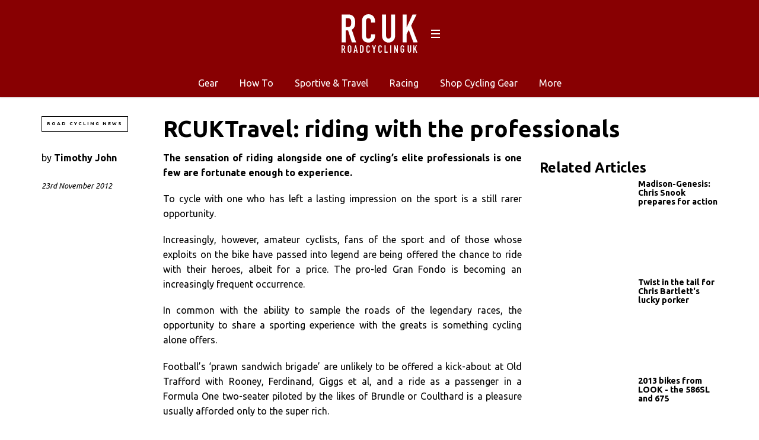

--- FILE ---
content_type: text/html; charset=UTF-8
request_url: https://roadcyclinguk.com/news/rcuktravel-riding-with-the-professionals.html
body_size: 14415
content:
<!DOCTYPE html>
<!--[if lt IE 7]> <html class="coresites-production" lang="en-US" class="lt-ie9 lt-ie8 lt-ie7"> <![endif]-->
<!--[if IE 7]>    <html class="coresites-production" lang="en-US" class="lt-ie9 lt-ie8"> <![endif]-->
<!--[if IE 8]>    <html class="coresites-production" lang="en-US" class="lt-ie9"> <![endif]-->
<!--[if IE 9]>    <html class="coresites-production" lang="en-US" class="lt-ie10"> <![endif]-->
<!--[if gt IE 9]><!--> <html class="coresites-production" lang="en-US"> <!--<![endif]-->
  <head>
    <title>RCUKTravel: riding with the professionals | </title>
    <meta charset="UTF-8" />
    <meta content='width=device-width, initial-scale=1, maximum-scale=1' name='viewport' />
    <meta http-equiv="X-UA-Compatible" content="IE=Edge"/>
    <meta content='yes' name='apple-mobile-web-app-capable' />
    <meta content='black-translucent' name='apple-mobile-web-app-status-bar-style' />
    <meta name='webgains-site-verification' content='qoum0oqb' />
    <meta name="verification" content="0ec83927eac47a3298c4c2162d3ddc7a" />
    <link rel="profile" href="https://gmpg.org/xfn/11" />
   	    <link rel="alternate" type="application/rss+xml" title="RSS 2.0" href="https://roadcyclinguk.com/feed" />
    <link rel="alternate" type="text/xml" title="RSS .92" href="https://roadcyclinguk.com/feed/rss" />
    <link rel="alternate" type="application/atom+xml" title="Atom 0.3" href="https://roadcyclinguk.com/feed/atom" />
    <link rel="alternate" type="application/rss+xml" title="Road Cycling UK RSS Comments Feed" href="https://roadcyclinguk.com/comments/feed" />
    <link rel="icon" href="https://roadcyclinguk.com/wp-content/themes/rcuk/assets/images/favicon.ico?t=5" />
    <link rel="apple-touch-icon" sizes="57x57" href="https://roadcyclinguk.com/wp-content/themes/rcuk/assets/images/apple-touch-icon-57x57.png?t=5" />
    <link rel="apple-touch-icon" sizes="144x144" href="https://roadcyclinguk.com/wp-content/themes/rcuk/assets/images/apple-touch-icon-144x144.png?t=5" />

    
    <!-- GoogleJS -->
    <!-- BEGIN THM AUTO CODE -->
<script async src="https://securepubads.g.doubleclick.net/tag/js/gpt.js"></script>
<script type="text/javascript">
var googletag = googletag || {};
googletag.cmd = googletag.cmd || [];
googletag.cmd.push(function() {
  googletag.pubads().disableInitialLoad(); googletag.pubads().enableSingleRequest();
});
var _hbopts = { alias: '/', type: 'banner' };
var _hbwrap = _hbwrap || [];
(function() {
    var hbldr = function (url, resolution, cachebuster, millis, referrer) {
      var s = document.createElement('script'); s.type = 'text/javascript';
      s.async = true; s.src = 'https://' + url + '&resolution=' + resolution +
        '&random=' + cachebuster + '&millis=' + millis + '&referrer=' + referrer;
      var x = document.getElementsByTagName('script')[0];
      x.parentNode.insertBefore(s, x);
    };

    hbldr(
    'tradecore.tradehouse.media/servlet/hbwrap?stack=47',
      (window.innerWidth||screen.width)+'x'+(window.innerHeight||screen.height),
      Math.floor(89999999*Math.random()+10000000), new Date().getTime(), encodeURIComponent(
        (window!=top&&window.location.ancestorOrigins)?
          window.location.ancestorOrigins[window.location.ancestorOrigins.length-1]:document.location
      )
    );
})();
</script>
<!-- END THM AUTO CODE -->
<script type='text/javascript'>var dataLayer = [{"_type":"siteData","platform":"wordpress","config":{"infiniteScroll":{"splitposts":true,"delay":"0"},"inlineVideoAds":false,"polar":[],"infiniteArticle":"article"},"websiteName":"Road Cycling UK","websiteSite":"rcuk","websiteSlug":"rcuk","shareThrough":false,"gtm.blacklist":["ga","ua"]},{"_type":"singleData","ads":false,"page":"article","postCategory":"news","postCategories":["riding","riding-news","news"],"tags":["zfeaturedbox"],"postAuthor":"Timothy John","postTitle":"RCUKTravel: riding with the professionals","postType":"post","sponsored":null,"maxAds":null,"noVideoAds":false}]</script>    <!-- /GoogleJS -->

    
   	
<meta name="news_keywords" content="Featured News" />
<meta name="description" content="The rise and rise of the pro-led Gran Fondo" />
<meta property="fb:pages" content="" />
<meta property="fb:app_id" content="" />
<meta property="og:site_name" content="Road Cycling UK" />
<meta property="og:url" content="https://roadcyclinguk.com/news/rcuktravel-riding-with-the-professionals.html" />
<meta property="og:type" content="article" />
<meta property="og:title" content=" | RCUKTravel: riding with the professionals" />
<meta property="og:image" content="https://roadcyclinguk.com/wp-content/themes/rcuk/assets/images/logo.png?t=5" />
<meta property="twitter:site" content="@" />
<meta property="og:description" content="The rise and rise of the pro-led Gran Fondo" />
<meta property="article:section" content="Riding" />
<meta property="twitter:card" content="summary" /><meta name='robots' content='max-image-preview:large' />
<link rel="alternate" title="oEmbed (JSON)" type="application/json+oembed" href="https://roadcyclinguk.com/wp-json/oembed/1.0/embed?url=https%3A%2F%2Froadcyclinguk.com%2Fnews%2Frcuktravel-riding-with-the-professionals.html" />
<link rel="alternate" title="oEmbed (XML)" type="text/xml+oembed" href="https://roadcyclinguk.com/wp-json/oembed/1.0/embed?url=https%3A%2F%2Froadcyclinguk.com%2Fnews%2Frcuktravel-riding-with-the-professionals.html&#038;format=xml" />
<style id='wp-img-auto-sizes-contain-inline-css' type='text/css'>
img:is([sizes=auto i],[sizes^="auto," i]){contain-intrinsic-size:3000px 1500px}
/*# sourceURL=wp-img-auto-sizes-contain-inline-css */
</style>
<style id='wp-emoji-styles-inline-css' type='text/css'>

	img.wp-smiley, img.emoji {
		display: inline !important;
		border: none !important;
		box-shadow: none !important;
		height: 1em !important;
		width: 1em !important;
		margin: 0 0.07em !important;
		vertical-align: -0.1em !important;
		background: none !important;
		padding: 0 !important;
	}
/*# sourceURL=wp-emoji-styles-inline-css */
</style>
<style id='wp-block-library-inline-css' type='text/css'>
:root{--wp-block-synced-color:#7a00df;--wp-block-synced-color--rgb:122,0,223;--wp-bound-block-color:var(--wp-block-synced-color);--wp-editor-canvas-background:#ddd;--wp-admin-theme-color:#007cba;--wp-admin-theme-color--rgb:0,124,186;--wp-admin-theme-color-darker-10:#006ba1;--wp-admin-theme-color-darker-10--rgb:0,107,160.5;--wp-admin-theme-color-darker-20:#005a87;--wp-admin-theme-color-darker-20--rgb:0,90,135;--wp-admin-border-width-focus:2px}@media (min-resolution:192dpi){:root{--wp-admin-border-width-focus:1.5px}}.wp-element-button{cursor:pointer}:root .has-very-light-gray-background-color{background-color:#eee}:root .has-very-dark-gray-background-color{background-color:#313131}:root .has-very-light-gray-color{color:#eee}:root .has-very-dark-gray-color{color:#313131}:root .has-vivid-green-cyan-to-vivid-cyan-blue-gradient-background{background:linear-gradient(135deg,#00d084,#0693e3)}:root .has-purple-crush-gradient-background{background:linear-gradient(135deg,#34e2e4,#4721fb 50%,#ab1dfe)}:root .has-hazy-dawn-gradient-background{background:linear-gradient(135deg,#faaca8,#dad0ec)}:root .has-subdued-olive-gradient-background{background:linear-gradient(135deg,#fafae1,#67a671)}:root .has-atomic-cream-gradient-background{background:linear-gradient(135deg,#fdd79a,#004a59)}:root .has-nightshade-gradient-background{background:linear-gradient(135deg,#330968,#31cdcf)}:root .has-midnight-gradient-background{background:linear-gradient(135deg,#020381,#2874fc)}:root{--wp--preset--font-size--normal:16px;--wp--preset--font-size--huge:42px}.has-regular-font-size{font-size:1em}.has-larger-font-size{font-size:2.625em}.has-normal-font-size{font-size:var(--wp--preset--font-size--normal)}.has-huge-font-size{font-size:var(--wp--preset--font-size--huge)}.has-text-align-center{text-align:center}.has-text-align-left{text-align:left}.has-text-align-right{text-align:right}.has-fit-text{white-space:nowrap!important}#end-resizable-editor-section{display:none}.aligncenter{clear:both}.items-justified-left{justify-content:flex-start}.items-justified-center{justify-content:center}.items-justified-right{justify-content:flex-end}.items-justified-space-between{justify-content:space-between}.screen-reader-text{border:0;clip-path:inset(50%);height:1px;margin:-1px;overflow:hidden;padding:0;position:absolute;width:1px;word-wrap:normal!important}.screen-reader-text:focus{background-color:#ddd;clip-path:none;color:#444;display:block;font-size:1em;height:auto;left:5px;line-height:normal;padding:15px 23px 14px;text-decoration:none;top:5px;width:auto;z-index:100000}html :where(.has-border-color){border-style:solid}html :where([style*=border-top-color]){border-top-style:solid}html :where([style*=border-right-color]){border-right-style:solid}html :where([style*=border-bottom-color]){border-bottom-style:solid}html :where([style*=border-left-color]){border-left-style:solid}html :where([style*=border-width]){border-style:solid}html :where([style*=border-top-width]){border-top-style:solid}html :where([style*=border-right-width]){border-right-style:solid}html :where([style*=border-bottom-width]){border-bottom-style:solid}html :where([style*=border-left-width]){border-left-style:solid}html :where(img[class*=wp-image-]){height:auto;max-width:100%}:where(figure){margin:0 0 1em}html :where(.is-position-sticky){--wp-admin--admin-bar--position-offset:var(--wp-admin--admin-bar--height,0px)}@media screen and (max-width:600px){html :where(.is-position-sticky){--wp-admin--admin-bar--position-offset:0px}}

/*# sourceURL=wp-block-library-inline-css */
</style><style id='global-styles-inline-css' type='text/css'>
:root{--wp--preset--aspect-ratio--square: 1;--wp--preset--aspect-ratio--4-3: 4/3;--wp--preset--aspect-ratio--3-4: 3/4;--wp--preset--aspect-ratio--3-2: 3/2;--wp--preset--aspect-ratio--2-3: 2/3;--wp--preset--aspect-ratio--16-9: 16/9;--wp--preset--aspect-ratio--9-16: 9/16;--wp--preset--color--black: #000000;--wp--preset--color--cyan-bluish-gray: #abb8c3;--wp--preset--color--white: #ffffff;--wp--preset--color--pale-pink: #f78da7;--wp--preset--color--vivid-red: #cf2e2e;--wp--preset--color--luminous-vivid-orange: #ff6900;--wp--preset--color--luminous-vivid-amber: #fcb900;--wp--preset--color--light-green-cyan: #7bdcb5;--wp--preset--color--vivid-green-cyan: #00d084;--wp--preset--color--pale-cyan-blue: #8ed1fc;--wp--preset--color--vivid-cyan-blue: #0693e3;--wp--preset--color--vivid-purple: #9b51e0;--wp--preset--gradient--vivid-cyan-blue-to-vivid-purple: linear-gradient(135deg,rgb(6,147,227) 0%,rgb(155,81,224) 100%);--wp--preset--gradient--light-green-cyan-to-vivid-green-cyan: linear-gradient(135deg,rgb(122,220,180) 0%,rgb(0,208,130) 100%);--wp--preset--gradient--luminous-vivid-amber-to-luminous-vivid-orange: linear-gradient(135deg,rgb(252,185,0) 0%,rgb(255,105,0) 100%);--wp--preset--gradient--luminous-vivid-orange-to-vivid-red: linear-gradient(135deg,rgb(255,105,0) 0%,rgb(207,46,46) 100%);--wp--preset--gradient--very-light-gray-to-cyan-bluish-gray: linear-gradient(135deg,rgb(238,238,238) 0%,rgb(169,184,195) 100%);--wp--preset--gradient--cool-to-warm-spectrum: linear-gradient(135deg,rgb(74,234,220) 0%,rgb(151,120,209) 20%,rgb(207,42,186) 40%,rgb(238,44,130) 60%,rgb(251,105,98) 80%,rgb(254,248,76) 100%);--wp--preset--gradient--blush-light-purple: linear-gradient(135deg,rgb(255,206,236) 0%,rgb(152,150,240) 100%);--wp--preset--gradient--blush-bordeaux: linear-gradient(135deg,rgb(254,205,165) 0%,rgb(254,45,45) 50%,rgb(107,0,62) 100%);--wp--preset--gradient--luminous-dusk: linear-gradient(135deg,rgb(255,203,112) 0%,rgb(199,81,192) 50%,rgb(65,88,208) 100%);--wp--preset--gradient--pale-ocean: linear-gradient(135deg,rgb(255,245,203) 0%,rgb(182,227,212) 50%,rgb(51,167,181) 100%);--wp--preset--gradient--electric-grass: linear-gradient(135deg,rgb(202,248,128) 0%,rgb(113,206,126) 100%);--wp--preset--gradient--midnight: linear-gradient(135deg,rgb(2,3,129) 0%,rgb(40,116,252) 100%);--wp--preset--font-size--small: 13px;--wp--preset--font-size--medium: 20px;--wp--preset--font-size--large: 36px;--wp--preset--font-size--x-large: 42px;--wp--preset--spacing--20: 0.44rem;--wp--preset--spacing--30: 0.67rem;--wp--preset--spacing--40: 1rem;--wp--preset--spacing--50: 1.5rem;--wp--preset--spacing--60: 2.25rem;--wp--preset--spacing--70: 3.38rem;--wp--preset--spacing--80: 5.06rem;--wp--preset--shadow--natural: 6px 6px 9px rgba(0, 0, 0, 0.2);--wp--preset--shadow--deep: 12px 12px 50px rgba(0, 0, 0, 0.4);--wp--preset--shadow--sharp: 6px 6px 0px rgba(0, 0, 0, 0.2);--wp--preset--shadow--outlined: 6px 6px 0px -3px rgb(255, 255, 255), 6px 6px rgb(0, 0, 0);--wp--preset--shadow--crisp: 6px 6px 0px rgb(0, 0, 0);}:where(.is-layout-flex){gap: 0.5em;}:where(.is-layout-grid){gap: 0.5em;}body .is-layout-flex{display: flex;}.is-layout-flex{flex-wrap: wrap;align-items: center;}.is-layout-flex > :is(*, div){margin: 0;}body .is-layout-grid{display: grid;}.is-layout-grid > :is(*, div){margin: 0;}:where(.wp-block-columns.is-layout-flex){gap: 2em;}:where(.wp-block-columns.is-layout-grid){gap: 2em;}:where(.wp-block-post-template.is-layout-flex){gap: 1.25em;}:where(.wp-block-post-template.is-layout-grid){gap: 1.25em;}.has-black-color{color: var(--wp--preset--color--black) !important;}.has-cyan-bluish-gray-color{color: var(--wp--preset--color--cyan-bluish-gray) !important;}.has-white-color{color: var(--wp--preset--color--white) !important;}.has-pale-pink-color{color: var(--wp--preset--color--pale-pink) !important;}.has-vivid-red-color{color: var(--wp--preset--color--vivid-red) !important;}.has-luminous-vivid-orange-color{color: var(--wp--preset--color--luminous-vivid-orange) !important;}.has-luminous-vivid-amber-color{color: var(--wp--preset--color--luminous-vivid-amber) !important;}.has-light-green-cyan-color{color: var(--wp--preset--color--light-green-cyan) !important;}.has-vivid-green-cyan-color{color: var(--wp--preset--color--vivid-green-cyan) !important;}.has-pale-cyan-blue-color{color: var(--wp--preset--color--pale-cyan-blue) !important;}.has-vivid-cyan-blue-color{color: var(--wp--preset--color--vivid-cyan-blue) !important;}.has-vivid-purple-color{color: var(--wp--preset--color--vivid-purple) !important;}.has-black-background-color{background-color: var(--wp--preset--color--black) !important;}.has-cyan-bluish-gray-background-color{background-color: var(--wp--preset--color--cyan-bluish-gray) !important;}.has-white-background-color{background-color: var(--wp--preset--color--white) !important;}.has-pale-pink-background-color{background-color: var(--wp--preset--color--pale-pink) !important;}.has-vivid-red-background-color{background-color: var(--wp--preset--color--vivid-red) !important;}.has-luminous-vivid-orange-background-color{background-color: var(--wp--preset--color--luminous-vivid-orange) !important;}.has-luminous-vivid-amber-background-color{background-color: var(--wp--preset--color--luminous-vivid-amber) !important;}.has-light-green-cyan-background-color{background-color: var(--wp--preset--color--light-green-cyan) !important;}.has-vivid-green-cyan-background-color{background-color: var(--wp--preset--color--vivid-green-cyan) !important;}.has-pale-cyan-blue-background-color{background-color: var(--wp--preset--color--pale-cyan-blue) !important;}.has-vivid-cyan-blue-background-color{background-color: var(--wp--preset--color--vivid-cyan-blue) !important;}.has-vivid-purple-background-color{background-color: var(--wp--preset--color--vivid-purple) !important;}.has-black-border-color{border-color: var(--wp--preset--color--black) !important;}.has-cyan-bluish-gray-border-color{border-color: var(--wp--preset--color--cyan-bluish-gray) !important;}.has-white-border-color{border-color: var(--wp--preset--color--white) !important;}.has-pale-pink-border-color{border-color: var(--wp--preset--color--pale-pink) !important;}.has-vivid-red-border-color{border-color: var(--wp--preset--color--vivid-red) !important;}.has-luminous-vivid-orange-border-color{border-color: var(--wp--preset--color--luminous-vivid-orange) !important;}.has-luminous-vivid-amber-border-color{border-color: var(--wp--preset--color--luminous-vivid-amber) !important;}.has-light-green-cyan-border-color{border-color: var(--wp--preset--color--light-green-cyan) !important;}.has-vivid-green-cyan-border-color{border-color: var(--wp--preset--color--vivid-green-cyan) !important;}.has-pale-cyan-blue-border-color{border-color: var(--wp--preset--color--pale-cyan-blue) !important;}.has-vivid-cyan-blue-border-color{border-color: var(--wp--preset--color--vivid-cyan-blue) !important;}.has-vivid-purple-border-color{border-color: var(--wp--preset--color--vivid-purple) !important;}.has-vivid-cyan-blue-to-vivid-purple-gradient-background{background: var(--wp--preset--gradient--vivid-cyan-blue-to-vivid-purple) !important;}.has-light-green-cyan-to-vivid-green-cyan-gradient-background{background: var(--wp--preset--gradient--light-green-cyan-to-vivid-green-cyan) !important;}.has-luminous-vivid-amber-to-luminous-vivid-orange-gradient-background{background: var(--wp--preset--gradient--luminous-vivid-amber-to-luminous-vivid-orange) !important;}.has-luminous-vivid-orange-to-vivid-red-gradient-background{background: var(--wp--preset--gradient--luminous-vivid-orange-to-vivid-red) !important;}.has-very-light-gray-to-cyan-bluish-gray-gradient-background{background: var(--wp--preset--gradient--very-light-gray-to-cyan-bluish-gray) !important;}.has-cool-to-warm-spectrum-gradient-background{background: var(--wp--preset--gradient--cool-to-warm-spectrum) !important;}.has-blush-light-purple-gradient-background{background: var(--wp--preset--gradient--blush-light-purple) !important;}.has-blush-bordeaux-gradient-background{background: var(--wp--preset--gradient--blush-bordeaux) !important;}.has-luminous-dusk-gradient-background{background: var(--wp--preset--gradient--luminous-dusk) !important;}.has-pale-ocean-gradient-background{background: var(--wp--preset--gradient--pale-ocean) !important;}.has-electric-grass-gradient-background{background: var(--wp--preset--gradient--electric-grass) !important;}.has-midnight-gradient-background{background: var(--wp--preset--gradient--midnight) !important;}.has-small-font-size{font-size: var(--wp--preset--font-size--small) !important;}.has-medium-font-size{font-size: var(--wp--preset--font-size--medium) !important;}.has-large-font-size{font-size: var(--wp--preset--font-size--large) !important;}.has-x-large-font-size{font-size: var(--wp--preset--font-size--x-large) !important;}
/*# sourceURL=global-styles-inline-css */
</style>

<style id='classic-theme-styles-inline-css' type='text/css'>
/*! This file is auto-generated */
.wp-block-button__link{color:#fff;background-color:#32373c;border-radius:9999px;box-shadow:none;text-decoration:none;padding:calc(.667em + 2px) calc(1.333em + 2px);font-size:1.125em}.wp-block-file__button{background:#32373c;color:#fff;text-decoration:none}
/*# sourceURL=/wp-includes/css/classic-themes.min.css */
</style>
<link rel='stylesheet' id='fm-theme-v2-css' href='https://roadcyclinguk.com/wp-content/themes/rcuk/assets/stylesheets/theme-v2.css?t=5' type='text/css' media='all' />
<script type="text/javascript" src="https://roadcyclinguk.com/wp-includes/js/jquery/jquery.min.js?ver=3.7.1" id="jquery-core-js"></script>
<script type="text/javascript" src="https://roadcyclinguk.com/wp-includes/js/jquery/jquery-migrate.min.js?ver=3.4.1" id="jquery-migrate-js"></script>
<link rel="https://api.w.org/" href="https://roadcyclinguk.com/wp-json/" /><link rel="alternate" title="JSON" type="application/json" href="https://roadcyclinguk.com/wp-json/wp/v2/posts/50269" /><link rel="EditURI" type="application/rsd+xml" title="RSD" href="https://roadcyclinguk.com/xmlrpc.php?rsd" />
<meta name="generator" content="WordPress 6.9" />
<link rel="canonical" href="https://roadcyclinguk.com/news/rcuktravel-riding-with-the-professionals.html" />
<link rel='shortlink' href='https://roadcyclinguk.com/?p=50269' />
<link rel="icon" href="https://roadcyclinguk.com/wp-content/themes/rcuk/assets/images/mstile-310x310.png?t=5" sizes="32x32" />
<link rel="icon" href="https://roadcyclinguk.com/wp-content/themes/rcuk/assets/images/mstile-310x310.png?t=5" sizes="192x192" />
<link rel="apple-touch-icon" href="https://roadcyclinguk.com/wp-content/themes/rcuk/assets/images/mstile-310x310.png?t=5" />
<meta name="msapplication-TileImage" content="https://roadcyclinguk.com/wp-content/themes/rcuk/assets/images/mstile-310x310.png?t=5" />
  </head>

  <body id="top" class="wp-singular post-template-default single postid-50269 single-format-standard wp-theme-foundation wp-child-theme-rcuk js-autoplay-featured category-riding category-riding-news category-news js-single-post" data-site-slug="rcuk"  data-typekit-id="" >

  
  <!-- GoogleTagManager -->
<script>(function(w,d,s,l,i){w[l]=w[l]||[];w[l].push({'gtm.start':
new Date().getTime(),event:'gtm.js'});var f=d.getElementsByTagName(s)[0],
j=d.createElement(s),dl=l!='dataLayer'?'&l='+l:'';j.async=true;j.src=
'//www.googletagmanager.com/gtm.js?id='+i+dl;f.parentNode.insertBefore(j,f);
})(window,document,'script','dataLayer','GTM-TF2G8X5J');</script>
<!-- /GoogleTagManager -->




      <header class="c-site-header">
<div class="c-navbar-primary__search">
    <div class="c-search-form__wrapper">
  <form method="get" class="c-search-form" action="https://roadcyclinguk.com/">
    <input type="text" class="c-search-form__input" name="s" placeholder="Search" required="">
    <button type="submit" class="c-search-form__submit" name="submit">
      Go    </button>
  </form>
</div>
  </div>
        <div class="c-navbar-placeholder">
            <div class="c-navbar-primary js-nav-is-fixed">
                <div class="c-navbar-primary__inner o-grid-full-width u-no-padding">

                    <div class="c-navbar-primary__logo-wrapper">
                        <h1 class="c-navbar-primary__logo u-no-padding">
                            <a class="c-navbar-primary__logo-link c-navbar-primary__logo-image" href="https://roadcyclinguk.com" title="Homepage">
                                <img class="u-svg-inject" src="https://roadcyclinguk.com/wp-content/themes/rcuk/assets/images/logo.svg?t=5" alt="RCUKTravel: riding with the professionals &#8211; Road Cycling UK">
                            </a>
                        </h1>

                        <div class="c-nav-toggle__wrapper">
                            <button class="c-nav-toggle c-nav-toggle--nav-feature js-primary-nav-toggle">
                                <div class="c-nav-toggle__inner">
                                    <i class="c-nav-toggle__icon"></i>
                                </div>
                            </button>
                        </div>
                    </div>
                    <div class="c-navbar-primary__tagline-wrapper">
                        <h2 class="c-navbar-primary__tagline">Expert road bike reviews and the latest road bike news, features and advice. Find rides &amp; events, training articles and participate in our forums</h2>
                    </div>
                </div>

                <nav class="c-navbar-primary__main-nav-items">
                    <ul id="menu-secondary-navigation" class="c-navbar-primary__top-items"><li id="menu-item-120878" class="menu-item menu-item-type-taxonomy menu-item-object-category menu-item-has-children menu-parent-item menu-item-120878"><a href="https://roadcyclinguk.com/gear">Gear</a>
<ul class="sub-menu">
	<li id="menu-item-124282" class="menu-item menu-item-type-taxonomy menu-item-object-category menu-item-124282"><a href="https://roadcyclinguk.com/gear/gear-news">News</a></li>
	<li id="menu-item-157817" class="menu-item menu-item-type-taxonomy menu-item-object-category menu-item-157817"><a href="https://roadcyclinguk.com/gear/reviews">Reviews</a></li>
	<li id="menu-item-124280" class="menu-item menu-item-type-taxonomy menu-item-object-category menu-item-124280"><a href="https://roadcyclinguk.com/gear/buying-guides">Buyer&#8217;s Guides</a></li>
	<li id="menu-item-159996" class="menu-item menu-item-type-taxonomy menu-item-object-category menu-item-159996"><a href="https://roadcyclinguk.com/gear/deals">Deals</a></li>
	<li id="menu-item-121044" class="menu-item menu-item-type-taxonomy menu-item-object-category menu-item-121044"><a href="https://roadcyclinguk.com/gear/gear-news/racing-technology">Race Tech</a></li>
	<li id="menu-item-124281" class="menu-item menu-item-type-taxonomy menu-item-object-category menu-item-124281"><a href="https://roadcyclinguk.com/gear/gear-features">Features</a></li>
	<li id="menu-item-129900" class="menu-item menu-item-type-custom menu-item-object-custom menu-item-129900"><a href="https://roadcyclinguk.com/rcuk-100-2017">RCUK 100</a></li>
</ul>
</li>
<li id="menu-item-121046" class="menu-item menu-item-type-taxonomy menu-item-object-category menu-item-has-children menu-parent-item menu-item-121046"><a href="https://roadcyclinguk.com/how-to">How To</a>
<ul class="sub-menu">
	<li id="menu-item-124272" class="menu-item menu-item-type-taxonomy menu-item-object-category menu-item-124272"><a href="https://roadcyclinguk.com/how-to/fitness-nutrition">Fitness &#038; Nutrition</a></li>
	<li id="menu-item-124273" class="menu-item menu-item-type-taxonomy menu-item-object-category menu-item-124273"><a href="https://roadcyclinguk.com/how-to/maintenance">Maintenance</a></li>
</ul>
</li>
<li id="menu-item-120881" class="menu-item menu-item-type-taxonomy menu-item-object-category menu-item-120881"><a href="https://roadcyclinguk.com/sportive">Sportive &#038; Travel</a></li>
<li id="menu-item-120879" class="menu-item menu-item-type-taxonomy menu-item-object-category menu-item-has-children menu-parent-item menu-item-120879"><a href="https://roadcyclinguk.com/racing">Racing</a>
<ul class="sub-menu">
	<li id="menu-item-124278" class="menu-item menu-item-type-taxonomy menu-item-object-category menu-item-124278"><a href="https://roadcyclinguk.com/racing/previews">Previews</a></li>
	<li id="menu-item-124274" class="menu-item menu-item-type-taxonomy menu-item-object-category menu-item-124274"><a href="https://roadcyclinguk.com/racing/reports">Reports</a></li>
	<li id="menu-item-124276" class="menu-item menu-item-type-taxonomy menu-item-object-category menu-item-124276"><a href="https://roadcyclinguk.com/racing/gallery">Galleries</a></li>
	<li id="menu-item-124277" class="menu-item menu-item-type-taxonomy menu-item-object-category menu-item-124277"><a href="https://roadcyclinguk.com/racing/analysis">Analysis</a></li>
	<li id="menu-item-124275" class="menu-item menu-item-type-taxonomy menu-item-object-category menu-item-124275"><a href="https://roadcyclinguk.com/racing/features-racing">Features</a></li>
</ul>
</li>
<li id="menu-item-168794" class="menu-item menu-item-type-custom menu-item-object-custom menu-item-has-children menu-parent-item menu-item-168794"><a href="#">Shop Cycling Gear</a>
<ul class="sub-menu">
	<li id="menu-item-168795" class="menu-item menu-item-type-custom menu-item-object-custom menu-item-168795"><a href="https://dirtbikebitz.pxf.io/c/3662821/1006997/13192?u=https%3A%2F%2Fwww.dirtbikebitz.com%2FMTB-Jackets%2Fdbbdsl15359.htm">Cycling Jackets</a></li>
	<li id="menu-item-168796" class="menu-item menu-item-type-custom menu-item-object-custom menu-item-168796"><a href="https://dirtbikebitz.pxf.io/c/3662821/1006997/13192?u=https%3A%2F%2Fwww.dirtbikebitz.com%2FMTB-Glasses%2Fdbbdsl15375.htm">Cycling Sunglasses</a></li>
	<li id="menu-item-168797" class="menu-item menu-item-type-custom menu-item-object-custom menu-item-168797"><a href="https://dirtbikebitz.pxf.io/c/3662821/1006997/13192?u=https%3A%2F%2Fwww.dirtbikebitz.com%2FMTB-Mountain-Bike-Accessories%2Fdbbdsl15379.htm">Bike Locks &#038; Accessories</a></li>
	<li id="menu-item-168798" class="menu-item menu-item-type-custom menu-item-object-custom menu-item-168798"><a href="https://dirtbikebitz.pxf.io/c/3662821/1006997/13192?u=https%3A%2F%2Fwww.dirtbikebitz.com%2FMTB-Cleaning-and-Hygiene%2Fdbbdsl15378.htm">Bike Cleaning Products</a></li>
	<li id="menu-item-168799" class="menu-item menu-item-type-custom menu-item-object-custom menu-item-168799"><a href="https://dirtbikebitz.pxf.io/c/3662821/1006997/13192?u=https%3A%2F%2Fwww.dirtbikebitz.com%2FMTB-Gear%2Fdbbsd1318.htm">MTB Gear</a></li>
</ul>
</li>
<li id="menu-item-157818" class="menu-item menu-item-type-custom menu-item-object-custom menu-item-has-children menu-parent-item menu-item-157818"><a>More</a>
<ul class="sub-menu">
	<li id="menu-item-157819" class="menu-item menu-item-type-custom menu-item-object-custom menu-item-157819"><a href="https://roadcyclinguk.com/competitions">Competitions</a></li>
	<li id="menu-item-124283" class="menu-item menu-item-type-custom menu-item-object-custom menu-item-124283"><a href="https://roadcyclinguk.com/other/write-for-rcuk.html">Write for RCUK</a></li>
</ul>
</li>
</ul>                </nav>
<a class="c-search-toggle">
  <i class="c-icon fa-search"></i>

</a>

                <nav class="c-navbar-primary__social u-no-padding">
                     <a class="c-navbar-primary__social-link" href="https://www.facebook.com/pages/RoadCyclingUK" title="Find us on Facebook" target="_blank">
                        <i class="fa fa-facebook"></i>
                     </a>

                     <a class="c-navbar-primary__social-link" href="" title="Watch our YouTube Channel" target="_blank">
                        <i class="fa fa-youtube-play"></i>
                     </a>

                     <a class="c-navbar-primary__social-link" href="https://www.instagram.com/roadcyclinguk/" title="Find us on Instagram" target="_blank">
                        <i class="fa fa-instagram"></i>
                     </a>
                </nav>
            </div>
        </div>

        <div class="c-navbar-side__nav-items-wrapper js-primary-nav-menu">
            <button class="c-nav-toggle c-nav-toggle--nav-side js-primary-nav-toggle">
                <div class="c-nav-toggle__inner">
                    <i class="c-nav-toggle__icon"></i>
                    <span>Menu</span>
                </div>
                <span class="c-nav-toggle__title"></span>
            </button>
            <div class="o-grid">
                <div class="c-search-form__wrapper">
  <form method="get" class="c-search-form" action="https://roadcyclinguk.com/">
    <input type="text" class="c-search-form__input" name="s" placeholder="Search" required />
    <button type="submit" class="c-search-form__submit" name="submit">
      Go    </button>
  </form>
</div>
                <nav class="c-navbar-side__nav-items">
                    <ul id="menu-primary-menu" class="nav-primary-list"><li id="menu-item-168793" class="menu-item menu-item-type-custom menu-item-object-custom menu-item-has-children menu-parent-item menu-item-168793"><a href="#">Shop Cycling Gear</a>
<ul class="sub-menu">
	<li id="menu-item-168788" class="menu-item menu-item-type-custom menu-item-object-custom menu-item-168788"><a href="https://dirtbikebitz.pxf.io/c/3662821/1006997/13192?u=https%3A%2F%2Fwww.dirtbikebitz.com%2FMTB-Jackets%2Fdbbdsl15359.htm">Cycling Jackets</a></li>
	<li id="menu-item-168789" class="menu-item menu-item-type-custom menu-item-object-custom menu-item-168789"><a href="https://dirtbikebitz.pxf.io/c/3662821/1006997/13192?u=https%3A%2F%2Fwww.dirtbikebitz.com%2FMTB-Glasses%2Fdbbdsl15375.htm">Cycling Sunglasses</a></li>
	<li id="menu-item-168790" class="menu-item menu-item-type-custom menu-item-object-custom menu-item-168790"><a href="https://dirtbikebitz.pxf.io/c/3662821/1006997/13192?u=https%3A%2F%2Fwww.dirtbikebitz.com%2FMTB-Mountain-Bike-Accessories%2Fdbbdsl15379.htm">Bike Locks &#038; Accessories</a></li>
	<li id="menu-item-168791" class="menu-item menu-item-type-custom menu-item-object-custom menu-item-168791"><a href="https://dirtbikebitz.pxf.io/c/3662821/1006997/13192?u=https%3A%2F%2Fwww.dirtbikebitz.com%2FMTB-Cleaning-and-Hygiene%2Fdbbdsl15378.htm">Bike Cleaning Products</a></li>
	<li id="menu-item-168792" class="menu-item menu-item-type-custom menu-item-object-custom menu-item-168792"><a href="https://dirtbikebitz.pxf.io/c/3662821/1006997/13192?u=https%3A%2F%2Fwww.dirtbikebitz.com%2FMTB-Gear%2Fdbbsd1318.htm">MTB Gear</a></li>
</ul>
</li>
<li id="menu-item-62211" class="menu-item menu-item-type-taxonomy menu-item-object-category menu-item-has-children menu-parent-item menu-item-62211"><a href="https://roadcyclinguk.com/gear">Gear</a>
<ul class="sub-menu">
	<li id="menu-item-62212" class="menu-item menu-item-type-taxonomy menu-item-object-category menu-item-62212"><a href="https://roadcyclinguk.com/gear/gear-news">News</a></li>
	<li id="menu-item-62213" class="menu-item menu-item-type-taxonomy menu-item-object-category menu-item-62213"><a href="https://roadcyclinguk.com/gear/reviews">Reviews</a></li>
	<li id="menu-item-62236" class="menu-item menu-item-type-taxonomy menu-item-object-category menu-item-62236"><a href="https://roadcyclinguk.com/gear/buying-guides">Buyer&#8217;s Guides</a></li>
	<li id="menu-item-166987" class="menu-item menu-item-type-custom menu-item-object-custom menu-item-166987"><a href="https://roadcyclinguk.com/gear/deals">Deals</a></li>
	<li id="menu-item-62548" class="menu-item menu-item-type-taxonomy menu-item-object-category menu-item-62548"><a href="https://roadcyclinguk.com/gear/gear-news/racing-technology">Race Tech</a></li>
	<li id="menu-item-81281" class="menu-item menu-item-type-taxonomy menu-item-object-category menu-item-81281"><a href="https://roadcyclinguk.com/gear/gear-features">Features</a></li>
	<li id="menu-item-166986" class="menu-item menu-item-type-custom menu-item-object-custom menu-item-166986"><a href="https://roadcyclinguk.com/rcuk-100-2017">RCUK 100</a></li>
</ul>
</li>
<li id="menu-item-61030" class="menu-item menu-item-type-taxonomy menu-item-object-category menu-item-has-children menu-parent-item menu-item-61030"><a href="https://roadcyclinguk.com/how-to">How To</a>
<ul class="sub-menu">
	<li id="menu-item-61032" class="menu-item menu-item-type-taxonomy menu-item-object-category menu-item-61032"><a href="https://roadcyclinguk.com/how-to/maintenance">Maintenance</a></li>
	<li id="menu-item-61090" class="menu-item menu-item-type-taxonomy menu-item-object-category menu-item-61090"><a href="https://roadcyclinguk.com/how-to/fitness-nutrition">Fitness &amp; Nutrition</a></li>
	<li id="menu-item-61019" class="menu-item menu-item-type-taxonomy menu-item-object-category menu-item-61019"><a href="https://roadcyclinguk.com/how-to/technique">Technique</a></li>
</ul>
</li>
<li id="menu-item-67373" class="menu-item menu-item-type-taxonomy menu-item-object-category menu-item-has-children menu-parent-item menu-item-67373"><a href="https://roadcyclinguk.com/racing">Racing</a>
<ul class="sub-menu">
	<li id="menu-item-63169" class="menu-item menu-item-type-taxonomy menu-item-object-category menu-item-63169"><a href="https://roadcyclinguk.com/racing/previews">Previews</a></li>
	<li id="menu-item-63170" class="menu-item menu-item-type-taxonomy menu-item-object-category menu-item-63170"><a href="https://roadcyclinguk.com/racing/reports">Reports</a></li>
	<li id="menu-item-63171" class="menu-item menu-item-type-taxonomy menu-item-object-category menu-item-63171"><a href="https://roadcyclinguk.com/racing/gallery">Photo Galleries</a></li>
	<li id="menu-item-63168" class="menu-item menu-item-type-taxonomy menu-item-object-category menu-item-63168"><a href="https://roadcyclinguk.com/racing/analysis">Post Race Analysis</a></li>
	<li id="menu-item-64388" class="menu-item menu-item-type-taxonomy menu-item-object-category menu-item-64388"><a href="https://roadcyclinguk.com/racing/features-racing">Features</a></li>
	<li id="menu-item-64389" class="menu-item menu-item-type-taxonomy menu-item-object-category menu-item-64389"><a href="https://roadcyclinguk.com/racing/interviews">Interviews</a></li>
</ul>
</li>
<li id="menu-item-67754" class="menu-item menu-item-type-taxonomy menu-item-object-category menu-item-67754"><a href="https://roadcyclinguk.com/sportive">Sportive &#038; Travel</a></li>
<li id="menu-item-57785" class="menu-item menu-item-type-taxonomy menu-item-object-category menu-item-57785"><a href="https://roadcyclinguk.com/competitions">Competitions</a></li>
</ul>                </nav>
                <div class="c-navbar-side__social-items-wrapper">
                    <nav class="c-navbar-side__social-items">
                        
<a class="c-navbar-primary__social-link" href="https://www.facebook.com/pages/RoadCyclingUK" title="Find us on Facebook" target="_blank">
   <i class="fa fa-facebook"></i>
</a>

<a class="c-navbar-primary__social-link" href="" title="Watch our YouTube Channel" target="_blank">
   <i class="fa fa-youtube"></i>
</a>

<a class="c-navbar-primary__social-link" href="https://www.instagram.com/roadcyclinguk/" title="Find us on Instagram" target="_blank">
   <i class="fa fa-instagram"></i>
</a>
                    </nav>
                </div>
            </div>
        </div>
    </header>


<section class="o-section">
  </section>


<section class="o-section o-section-intro-top o-section-- o-section--has-ads js-section--has-ads " id="">
  
<div class="c-article-head c-article-head--none" >
  
<header class="c-article-head__inner ">
      <h4 class="c-article-head__category o-col-xl--2"><a class="c-article-head__category-link" href="https://roadcyclinguk.com/news">Road Cycling News</a></h4>
  
  <div class="c-article-head__title-wrapper o-col-xl--10">
    <h1 class="c-article-head__title">RCUKTravel: riding with the professionals</h1>

      </div>
</header>
</div></section>

<section class="o-section o-section-intro  o-section--has-ads js-section--has-ads">
  <div class="c-article-body">
    <aside class="c-article-body__aside c-article-body__aside--left o-col-lg--2">
      <div class="c-article-meta">
    <div class="c-article-meta__wrapper">
    <a href="https://roadcyclinguk.com/author/timothy-john" target="_blank">
      <p class="c-article-meta__author">
        by <strong>Timothy John</strong>
      </p>
    </a>

    <p class="c-article-meta__social">
      
      
    </p>
  </div>
  <date class="c-article-meta__date">23rd November 2012</date>
</div>
      <div class="c-article-share__wrapper">
  <div class="c-article-share">
    <h3 class="c-article-share__title">Share</h3>
  </div>
</div>
          </aside>

    <div class="c-article-copy">
      <p style="text-align: justify;"><strong>The sensation of riding alongside one of cycling&#8217;s elite professionals is one few are fortunate enough to experience.</strong></p>
<p style="text-align: justify;">To cycle with one who has left a lasting impression on the sport is a still rarer opportunity.</p>
<p style="text-align: justify;">Increasingly, however, amateur cyclists, fans of the sport and of those whose exploits on the bike have passed into legend are being offered the chance to ride with their heroes, albeit for a price. The pro-led Gran Fondo is becoming an increasingly frequent occurrence.</p>
<p style="text-align: justify;">In common with the ability to sample the roads of the legendary races, the opportunity to share a sporting experience with the greats is something cycling alone offers.</p>
<p style="text-align: justify;">Football’s ‘prawn sandwich brigade’ are unlikely to be offered a kick-about at Old Trafford with Rooney, Ferdinand, Giggs et al, and a ride as a passenger in a Formula One two-seater piloted by the likes of Brundle or Coulthard is a pleasure usually afforded only to the super rich.</p>
<p style="text-align: justify;">Eddy Merckx, the greatest cyclist who ever lived, led a ride on these shores in 2011, and will stage another Gran Fondo in Italy next year (see below). In April, Mario Cipollini, one of the sport’s most successful sprinters, journeyed to England to host a Gran Fondo of his own near Bristol. American professionals including Levi Leipheimer and George Hincapie stage their own Gran Fondo events in north America.</p>
<p style="text-align: justify;">But what do the legends of professional cycling gain from riding with amateurs, apart from a fee? Those whose reputation is sufficient to attract hundreds of fans willing to ride in their company are typically involved with longer term and more lucrative ventures.</p>
<p style="text-align: justify;">Maurizio Fondriest, 1988 world road race champion, and winner of the season-long UCI World Cup in 1993 and 1994, a man with victories at Milan San Remo and La Fleche Wallone on a shining palmares, will lead a Gran Fondo ride in the Emilia-Romagna region of north east Italy next April.</p>
<p style="text-align: justify;">Known for his class on the bike (Bradley Wiggins identified him as the most elegant of all riders) those riding with Fondriest are likely to receive an object lesson in bike handling, but he is unlikely to pick up any tips from those surrounding him. Why do it?</p>
<p style="text-align: justify;">“For me, it&#8217;s a huge satisfaction and pleasure to ride with people who followed my career and remind me of moments even I had forgotten,” Fondriest told RoadCyclingUK. “Sometimes cycling with them helps me to better understand my career &#8211; it&#8217;s almost incredible.”</p>
<p style="text-align: justify;">Fondriest will lead a group through a corner of north east Italy between Bologna and San Marino, about 90km from each. Three routes will be offered: a long course of 133km with 1800 metres of climbing, a medium course of 91km with 1300 metres of climbing, and a 50km short course with 600 metres of climbing. The ride is described  as ‘manageable’ by organisers, who are at pains to point out that snow capped summit finishes are not on the agenda. Like most continental events, a doctor’s certificate is required of participants; something Fondriest is unlikely to need, or in the unlikely event of having to do so, to have difficulty in attaining. When RCUK <a title="Maurizio Fondriest: interview" href="https://roadcyclinguk.com/zfeaturedbox/maurizio-fondriest-interview-3920.html" target="_blank">interviewed him in London</a> earlier this year, he looked in sufficiently good shape to pursue one of the few prizes to have eluded him during his career: the Tour of Flanders.</p>
<p style="text-align: justify;">He describes the Gran Fondo’s route as very beautiful. “It&#8217;s an inland route through Romagna hills of varying difficulty. However, the view and the landscape are amazing. It&#8217;s a pretty tough Gran Fondo, which rewards the cyclist.” Riders in the Settimana Internazionale di Coppi e Bartali stage race, whose previous winners include Tour de France champions, Lauren Fignon and Cadel Evans, will know all about the challenges of the Emilia-Romagna region.</p>
<p style="text-align: justify;">Fondriest describes the Gran Fondo as an event with potential as a ‘cycling school’, providing the professional &#8211; the teacher, to extend the analogy &#8211; is capable of communicating his insights on a host of topics and techniques. Fondriest lists posture, descending through corners, gear selection and training methods on his curriculum.</p>
<p style="text-align: justify;">The obvious question remains, as ever, until last. When you have worn the rainbow jersey of world road race champion, and own a palmares that records victory in a Monument Classic, and some of the biggest one day races in the sport, who then would you choose to ride with?</p>
<p style="text-align: justify;">“Since I was young, I was a big fan of Eddy Merckx,” he answers, to no-one’s surprise; that the Cannibal’s fan club contains his most decorated successors is a poorly kept secret. “I always really liked Hinault,” he continues, “so riding next to these two big champions would have been super.”</p>
<p style="text-align: justify;">And of those from his own era, with whom he once shared the tarmac in the most hallowed races of European cycling? “I have been very happy and lucky to ride next to Indurain and Bugno,” he confides; selections at once familiar to the casual fan and respected by the connoisseur.</p>
<p style="text-align: justify;">The Maurizio Fondriest Gran Fondo will be held on Sunday April 28 2013. <a href="http://lebeauvelo.co.uk/" target="_blank">Le Beau Velo</a> is organising a trip from the UK. Click <a href="http://lebeauvelo.co.uk/index.php?option=com_contact&amp;view=contact&amp;id=1&amp;Itemid=23" target="_blank">here</a> to contact the shop.</p>
<p style="text-align: justify;"><strong>Reader meet rider: three more pro-led Gran Fondos</strong></p>
<p style="text-align: justify;"><a href="http://www.levisgranfondo.com/" target="_blank">Levi’s Gran Fondo</a> will be held in Santa Rosa, California, on October 5, 2013. Entry to the 103-mile Gran Route costs $145 and includes 9,000 feet of climbing. The 65-mile medio route costs $125 and includes 4,000 feet of climbing. The 32-mile Piccolo route contains 1,500 feet of climbing and costs $75. Will amateurs still want to ride with Levi following the USADA enquiry into organised doping at US Postal? Time will tell.</p>
<p style="text-align: justify;">The <a href="http://www.granfondoeddymerckx.com/" target="_blank">Gran Fondo Eddy Merckx 2013</a> will be held next year in Verona on Sunday June 9 2013. Entry costs 30 Euros before Saturday June 1 2013, and 40 Euros for entry after that date; a small price one might think to ride with the Cannibal. Two routes are offered: the 155.5km Gran Fondo, which encompasses 3,204 metres of climbing, and takes riders to the summit of the 1656m Rif Graziani after 120km in the saddle. The shorter, medio route is 85.6km long, with 1700 metres of climbing that peaks with the 914 metre Fosse.</p>
<p style="text-align: justify;">Like father, like son. The <a href="http://www.granfondoaxelmerckx.com/" target="_blank">Gran Fondo Axel Merckx</a> will be held in the Okanagan province of British Columbia, Canada on July 7, 2013. Three routes are offered: the 160km Gran Fondo, the 92km Mediofondo, and the 55km Cortofondo. Axel shares his father&#8217;s appreciation for the early bird and is offering a discount to riders booking before December 31 2012. Those who do so will pay 100, 160, or 185 Canadian dollars, depending on their choice of route.</p>
    </div>

    <aside class="c-article-body__aside c-article-body__aside--right">
      <div class="c-companion-slot">
              </div>
       <div class="c-related-articles--aside">
  <div class="c-widget c-widget__related-articles">
    <h3 class="c-related-articles__title"><span>Related Articles</span></h3>
    <div class="o-scroll__wrapper">
      <div class="c-widget-content o-scroll__content o-scroll__content--3">
        <div class="c-card__wrapper c-card-wrapper--list o-col-xs--4 o-col-lg--12  c-card--xs c-card--racing-news " >

  <div class="c-card " >

    <div class="c-card__media-wrapper">
      <div class="c-card__media-inner">
        <img class='c-card__image js-lazyload' src='[data-uri]' data-src='https://roadcyclinguk.com/wp-content/uploads/2012/12/MadisonGenesis-768x512.jpg' width=768 height=512 >      </div>
    </div>

    <div class="c-card__title-wrapper">
      <div class="c-card__title-inner">
        
        <h4 class="c-card__title">
          <a class="c-card__title-link" href="https://roadcyclinguk.com/news/racing-news/madison-genesis-chris-snook-prepares-for-action.html">Madison-Genesis: Chris Snook prepares for action</a>
        </h4>

                  <p class="c-card__excerpt">Madison employee prepares for life at the sharp end of the domestic peloton</p>
        
        <aside class="c-card__meta">
          
          
                  </aside>
      </div>
    </div>

    <a class="c-card__link u-faux-block-link__overlay" href="https://roadcyclinguk.com/news/racing-news/madison-genesis-chris-snook-prepares-for-action.html">Madison-Genesis: Chris Snook prepares for action</a>

  </div>

</div><div class="c-card__wrapper c-card-wrapper--list o-col-xs--4 o-col-lg--12  c-card--xs c-card--tims-blog " >

  <div class="c-card " >

    <div class="c-card__media-wrapper">
      <div class="c-card__media-inner">
        <img class='c-card__image js-lazyload' src='[data-uri]' data-src='https://roadcyclinguk.com/wp-content/uploads/2012/12/PigTwo.jpg' width=600 height=427 >      </div>
    </div>

    <div class="c-card__title-wrapper">
      <div class="c-card__title-inner">
        
        <h4 class="c-card__title">
          <a class="c-card__title-link" href="https://roadcyclinguk.com/blogs/tims-blog/twist-in-the-tail-for-chris-bartletts-lucky-porker-8675.html">Twist in the tail for Chris Bartlett's lucky porker</a>
        </h4>

                  <p class="c-card__excerpt">British pro handed live pig after winning pre-Christmas race in southern Spain</p>
        
        <aside class="c-card__meta">
          
          
                  </aside>
      </div>
    </div>

    <a class="c-card__link u-faux-block-link__overlay" href="https://roadcyclinguk.com/blogs/tims-blog/twist-in-the-tail-for-chris-bartletts-lucky-porker-8675.html">Twist in the tail for Chris Bartlett's lucky porker</a>

  </div>

</div><div class="c-card__wrapper c-card-wrapper--list o-col-xs--4 o-col-lg--12  c-card--xs c-card--gear " >

  <div class="c-card " >

    <div class="c-card__media-wrapper">
      <div class="c-card__media-inner">
        <img class='c-card__image js-lazyload' src='[data-uri]' data-src='https://roadcyclinguk.com/wp-content/uploads/2012/12/LOOK-675-driveside-768x512.jpg' width=768 height=512 >      </div>
    </div>

    <div class="c-card__title-wrapper">
      <div class="c-card__title-inner">
        
        <h4 class="c-card__title">
          <a class="c-card__title-link" href="https://roadcyclinguk.com/gear/2013-bikes-look-586sl-and-675-1321.html">2013 bikes from LOOK - the 586SL and 675</a>
        </h4>

                  <p class="c-card__excerpt">Two 'performance' bikes from French pioneer of carbon manufacture</p>
        
        <aside class="c-card__meta">
          
          
                  </aside>
      </div>
    </div>

    <a class="c-card__link u-faux-block-link__overlay" href="https://roadcyclinguk.com/gear/2013-bikes-look-586sl-and-675-1321.html">2013 bikes from LOOK - the 586SL and 675</a>

  </div>

</div>      </div>
    </div>
  </div>
</div>
    </aside>

  </div>
</section>


<section class="o-section">
  <div class="o-grid">
    <div class="c-article-tags">
      <div class="article-single-tags">
  <h4 class="article-tags-title">Topics:</h4>
  <div class="article-tags">
            </div>
</div>    </div>
    <div class="c-article-tags-profiles">  
          </div>
  </div>
</section>

<section class="o-section c-related-articles--row js-related-articles--row">
  <h4 class="c-related-articles__title"><span>Related Articles</span></h4>
  <div class="o-grid">
      <div class="o-scroll__wrapper c-widget c-widget__related-articles">

        <div class="c-widget-content o-scroll__content o-scroll__content--5">
          <div class="c-card__wrapper o-col-xs--fifth o-col-lg--fifth  c-card--xs c-card--racing-news " >

  <div class="c-card " >

    <div class="c-card__media-wrapper">
      <div class="c-card__media-inner">
        <img class='c-card__image js-lazyload' src='[data-uri]' data-src='https://roadcyclinguk.com/wp-content/uploads/2012/12/MadisonGenesis-768x512.jpg' width=768 height=512 >      </div>
    </div>

    <div class="c-card__title-wrapper">
      <div class="c-card__title-inner">
                  <h5 class="c-card__taxonomy">Racing News</h5>
        
        <h4 class="c-card__title">
          <a class="c-card__title-link" href="https://roadcyclinguk.com/news/racing-news/madison-genesis-chris-snook-prepares-for-action.html">Madison-Genesis: Chris Snook prepares for action</a>
        </h4>

                  <p class="c-card__excerpt">Madison employee prepares for life at the sharp end of the domestic peloton</p>
        
        <aside class="c-card__meta">
          
          
                  </aside>
      </div>
    </div>

    <a class="c-card__link u-faux-block-link__overlay" href="https://roadcyclinguk.com/news/racing-news/madison-genesis-chris-snook-prepares-for-action.html">Madison-Genesis: Chris Snook prepares for action</a>

  </div>

</div><div class="c-card__wrapper o-col-xs--fifth o-col-lg--fifth  c-card--xs c-card--tims-blog " >

  <div class="c-card " >

    <div class="c-card__media-wrapper">
      <div class="c-card__media-inner">
        <img class='c-card__image js-lazyload' src='[data-uri]' data-src='https://roadcyclinguk.com/wp-content/uploads/2012/12/PigTwo.jpg' width=600 height=427 >      </div>
    </div>

    <div class="c-card__title-wrapper">
      <div class="c-card__title-inner">
                  <h5 class="c-card__taxonomy">Tim</h5>
        
        <h4 class="c-card__title">
          <a class="c-card__title-link" href="https://roadcyclinguk.com/blogs/tims-blog/twist-in-the-tail-for-chris-bartletts-lucky-porker-8675.html">Twist in the tail for Chris Bartlett's lucky porker</a>
        </h4>

                  <p class="c-card__excerpt">British pro handed live pig after winning pre-Christmas race in southern Spain</p>
        
        <aside class="c-card__meta">
          
          
                  </aside>
      </div>
    </div>

    <a class="c-card__link u-faux-block-link__overlay" href="https://roadcyclinguk.com/blogs/tims-blog/twist-in-the-tail-for-chris-bartletts-lucky-porker-8675.html">Twist in the tail for Chris Bartlett's lucky porker</a>

  </div>

</div><div class="c-card__wrapper o-col-xs--fifth o-col-lg--fifth  c-card--xs c-card--gear " >

  <div class="c-card " >

    <div class="c-card__media-wrapper">
      <div class="c-card__media-inner">
        <img class='c-card__image js-lazyload' src='[data-uri]' data-src='https://roadcyclinguk.com/wp-content/uploads/2012/12/LOOK-675-driveside-768x512.jpg' width=768 height=512 >      </div>
    </div>

    <div class="c-card__title-wrapper">
      <div class="c-card__title-inner">
                  <h5 class="c-card__taxonomy">Gear</h5>
        
        <h4 class="c-card__title">
          <a class="c-card__title-link" href="https://roadcyclinguk.com/gear/2013-bikes-look-586sl-and-675-1321.html">2013 bikes from LOOK - the 586SL and 675</a>
        </h4>

                  <p class="c-card__excerpt">Two 'performance' bikes from French pioneer of carbon manufacture</p>
        
        <aside class="c-card__meta">
          
          
                  </aside>
      </div>
    </div>

    <a class="c-card__link u-faux-block-link__overlay" href="https://roadcyclinguk.com/gear/2013-bikes-look-586sl-and-675-1321.html">2013 bikes from LOOK - the 586SL and 675</a>

  </div>

</div><div class="c-card__wrapper o-col-xs--fifth o-col-lg--fifth  c-card--xs c-card--news " >

  <div class="c-card " >

    <div class="c-card__media-wrapper">
      <div class="c-card__media-inner">
        <img class='c-card__image js-lazyload' src='[data-uri]' data-src='https://roadcyclinguk.com/wp-content/uploads/2012/12/Sumattory-winter-stripe-jersey-ipod-768x577.jpg' width=768 height=577 >      </div>
    </div>

    <div class="c-card__title-wrapper">
      <div class="c-card__title-inner">
                  <h5 class="c-card__taxonomy">Road Cycling News</h5>
        
        <h4 class="c-card__title">
          <a class="c-card__title-link" href="https://roadcyclinguk.com/news/sumattory-winter-clothing-first-look.html">Sumattory winter clothing - first look</a>
        </h4>

                  <p class="c-card__excerpt">Bibtights, long-sleeved base layer, jersey, and jacket </p>
        
        <aside class="c-card__meta">
          
          
                  </aside>
      </div>
    </div>

    <a class="c-card__link u-faux-block-link__overlay" href="https://roadcyclinguk.com/news/sumattory-winter-clothing-first-look.html">Sumattory winter clothing - first look</a>

  </div>

</div><div class="c-card__wrapper o-col-xs--fifth o-col-lg--fifth  c-card--xs c-card--trade-shows " >

  <div class="c-card " >

    <div class="c-card__media-wrapper">
      <div class="c-card__media-inner">
        <img class='c-card__image js-lazyload' src='[data-uri]' data-src='https://roadcyclinguk.com/wp-content/uploads/2012/12/RCUK-LBS-Banner.jpg' width=640 height=340 >      </div>
    </div>

    <div class="c-card__title-wrapper">
      <div class="c-card__title-inner">
                  <h5 class="c-card__taxonomy">Trade Shows</h5>
        
        <h4 class="c-card__title">
          <a class="c-card__title-link" href="https://roadcyclinguk.com/gear/london-bike-show-2013-roadcyclinguk-to-host-test-track-video.html">London Bike Show 2013: RoadCyclingUK to host test track + video</a>
        </h4>

                  <p class="c-card__excerpt">Come and test some of the latest bikes at London's Excel Centre on track to be used by pros in IG Nocturne</p>
        
        <aside class="c-card__meta">
          
          
                  </aside>
      </div>
    </div>

    <a class="c-card__link u-faux-block-link__overlay" href="https://roadcyclinguk.com/gear/london-bike-show-2013-roadcyclinguk-to-host-test-track-video.html">London Bike Show 2013: RoadCyclingUK to host test track + video</a>

  </div>

</div>        </div>

      </div>
    </div>
</section>

        
<footer class="c-site-footer">
  <nav class="c-navbar-footer__top-items">
  <ul id="menu-footer-navigation" class="c-navbar-footer__top-items"><li id="menu-item-168787" class="menu-item menu-item-type-custom menu-item-object-custom menu-item-168787"><a href="https://roadcyclinguk.com/other/write-for-rcuk.html">Contact Us</a></li>
</ul></nav>

<div class="o-grid">

  <div class="c-navbar-footer__logo-wrapper o-col-md-12">
    <a class="c-navbar-footer__logo" href="https://roadcyclinguk.com" title="Homepage">
      <img class="u-svg-inject" src="https://roadcyclinguk.com/wp-content/themes/rcuk/assets/images/logo.svg?t=5" alt="RCUKTravel: riding with the professionals &#8211; Road Cycling UK">    </a>
  </div>

  <div class="o-col-md--6">
  <ul class="c-navbar-footer__legal">
    <li class="c-navbar-footer__legal-item">
      <a class="c-navbar-footer__legal-link" target="_blank" href="/privacy/legal-information/">Legal</a>
    </li>
    <li class="c-navbar-footer__legal-item">
      <a class="c-navbar-footer__legal-link" target="_blank" href="/privacy/privacy-statement/">Privacy Policy</a>
    </li>
  </ul>
</div>

<div class="o-col-md--6">
  <p class="c-navbar-footer__copyright">&copy; Road Cycling UK 2026</p>
</div>

</div>
</footer>
    <script type="text/javascript">
    function mapListener() {
        whenReady('mapsReady');
    }

    function mapsReady() {
        window.AcfMaps.ready();
    }
</script>
    <script type="speculationrules">
{"prefetch":[{"source":"document","where":{"and":[{"href_matches":"/*"},{"not":{"href_matches":["/wp-*.php","/wp-admin/*","/wp-content/uploads/*","/wp-content/*","/wp-content/plugins/*","/wp-content/themes/rcuk/*","/wp-content/themes/foundation/*","/*\\?(.+)"]}},{"not":{"selector_matches":"a[rel~=\"nofollow\"]"}},{"not":{"selector_matches":".no-prefetch, .no-prefetch a"}}]},"eagerness":"conservative"}]}
</script>
<div class='c-environment-notice c-environment-notice--production'>production</div><script src="https://roadcyclinguk.com/wp-content/themes/rcuk/assets/javascripts/app.js?t=5" defer="defer" async type="text/javascript"></script>
<script id="wp-emoji-settings" type="application/json">
{"baseUrl":"https://s.w.org/images/core/emoji/17.0.2/72x72/","ext":".png","svgUrl":"https://s.w.org/images/core/emoji/17.0.2/svg/","svgExt":".svg","source":{"concatemoji":"https://roadcyclinguk.com/wp-includes/js/wp-emoji-release.min.js?ver=6.9"}}
</script>
<script type="module">
/* <![CDATA[ */
/*! This file is auto-generated */
const a=JSON.parse(document.getElementById("wp-emoji-settings").textContent),o=(window._wpemojiSettings=a,"wpEmojiSettingsSupports"),s=["flag","emoji"];function i(e){try{var t={supportTests:e,timestamp:(new Date).valueOf()};sessionStorage.setItem(o,JSON.stringify(t))}catch(e){}}function c(e,t,n){e.clearRect(0,0,e.canvas.width,e.canvas.height),e.fillText(t,0,0);t=new Uint32Array(e.getImageData(0,0,e.canvas.width,e.canvas.height).data);e.clearRect(0,0,e.canvas.width,e.canvas.height),e.fillText(n,0,0);const a=new Uint32Array(e.getImageData(0,0,e.canvas.width,e.canvas.height).data);return t.every((e,t)=>e===a[t])}function p(e,t){e.clearRect(0,0,e.canvas.width,e.canvas.height),e.fillText(t,0,0);var n=e.getImageData(16,16,1,1);for(let e=0;e<n.data.length;e++)if(0!==n.data[e])return!1;return!0}function u(e,t,n,a){switch(t){case"flag":return n(e,"\ud83c\udff3\ufe0f\u200d\u26a7\ufe0f","\ud83c\udff3\ufe0f\u200b\u26a7\ufe0f")?!1:!n(e,"\ud83c\udde8\ud83c\uddf6","\ud83c\udde8\u200b\ud83c\uddf6")&&!n(e,"\ud83c\udff4\udb40\udc67\udb40\udc62\udb40\udc65\udb40\udc6e\udb40\udc67\udb40\udc7f","\ud83c\udff4\u200b\udb40\udc67\u200b\udb40\udc62\u200b\udb40\udc65\u200b\udb40\udc6e\u200b\udb40\udc67\u200b\udb40\udc7f");case"emoji":return!a(e,"\ud83e\u1fac8")}return!1}function f(e,t,n,a){let r;const o=(r="undefined"!=typeof WorkerGlobalScope&&self instanceof WorkerGlobalScope?new OffscreenCanvas(300,150):document.createElement("canvas")).getContext("2d",{willReadFrequently:!0}),s=(o.textBaseline="top",o.font="600 32px Arial",{});return e.forEach(e=>{s[e]=t(o,e,n,a)}),s}function r(e){var t=document.createElement("script");t.src=e,t.defer=!0,document.head.appendChild(t)}a.supports={everything:!0,everythingExceptFlag:!0},new Promise(t=>{let n=function(){try{var e=JSON.parse(sessionStorage.getItem(o));if("object"==typeof e&&"number"==typeof e.timestamp&&(new Date).valueOf()<e.timestamp+604800&&"object"==typeof e.supportTests)return e.supportTests}catch(e){}return null}();if(!n){if("undefined"!=typeof Worker&&"undefined"!=typeof OffscreenCanvas&&"undefined"!=typeof URL&&URL.createObjectURL&&"undefined"!=typeof Blob)try{var e="postMessage("+f.toString()+"("+[JSON.stringify(s),u.toString(),c.toString(),p.toString()].join(",")+"));",a=new Blob([e],{type:"text/javascript"});const r=new Worker(URL.createObjectURL(a),{name:"wpTestEmojiSupports"});return void(r.onmessage=e=>{i(n=e.data),r.terminate(),t(n)})}catch(e){}i(n=f(s,u,c,p))}t(n)}).then(e=>{for(const n in e)a.supports[n]=e[n],a.supports.everything=a.supports.everything&&a.supports[n],"flag"!==n&&(a.supports.everythingExceptFlag=a.supports.everythingExceptFlag&&a.supports[n]);var t;a.supports.everythingExceptFlag=a.supports.everythingExceptFlag&&!a.supports.flag,a.supports.everything||((t=a.source||{}).concatemoji?r(t.concatemoji):t.wpemoji&&t.twemoji&&(r(t.twemoji),r(t.wpemoji)))});
//# sourceURL=https://roadcyclinguk.com/wp-includes/js/wp-emoji-loader.min.js
/* ]]> */
</script>
      <script defer src="https://static.cloudflareinsights.com/beacon.min.js/vcd15cbe7772f49c399c6a5babf22c1241717689176015" integrity="sha512-ZpsOmlRQV6y907TI0dKBHq9Md29nnaEIPlkf84rnaERnq6zvWvPUqr2ft8M1aS28oN72PdrCzSjY4U6VaAw1EQ==" data-cf-beacon='{"version":"2024.11.0","token":"2d8cca3b70734f3db7e08de653310f6b","r":1,"server_timing":{"name":{"cfCacheStatus":true,"cfEdge":true,"cfExtPri":true,"cfL4":true,"cfOrigin":true,"cfSpeedBrain":true},"location_startswith":null}}' crossorigin="anonymous"></script>
</body>
</html>
